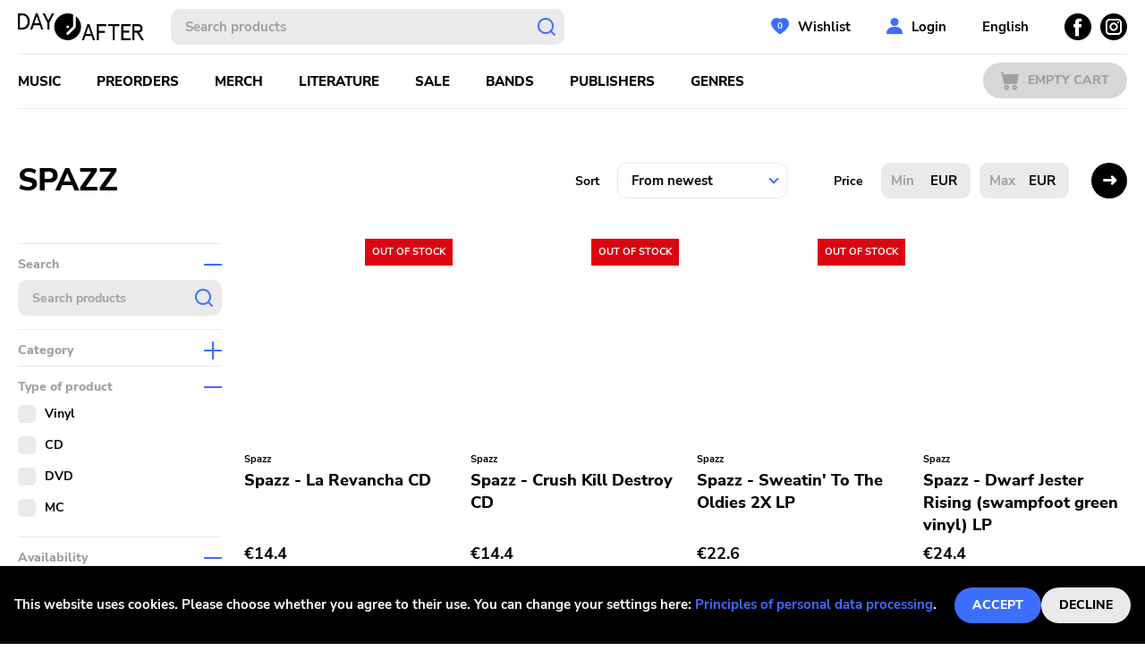

--- FILE ---
content_type: text/html; charset=utf-8
request_url: https://dayafter.cz/en/artist/spazz
body_size: 5070
content:
<!DOCTYPE html><html lang="en"><head><meta name="viewport" content="width=device-width"/><meta charSet="utf-8"/><link rel="icon" type="image/x-icon" href="/favicon.svg"/><meta name="google-site-verification" content="Tc1hCXosaczGiGMyn8mcRiPV_6ir3O1a4vNdu3Mgihg"/><title>Kapela Spazz | Day After Records</title><meta name="next-head-count" content="5"/><link rel="preload" href="/_next/static/css/df4a0227c515dedf5ce9.css" as="style"/><link rel="stylesheet" href="/_next/static/css/df4a0227c515dedf5ce9.css" data-n-g=""/><noscript data-n-css=""></noscript><script defer="" nomodule="" src="/_next/static/chunks/polyfills-a40ef1678bae11e696dba45124eadd70.js"></script><script src="/_next/static/chunks/webpack-7288a1a004bd740f566b.js" defer=""></script><script src="/_next/static/chunks/framework-bdc1b4e5e48979e16d36.js" defer=""></script><script src="/_next/static/chunks/main-7cc7ac1444893f6c5b92.js" defer=""></script><script src="/_next/static/chunks/pages/_app-81867c39feb655212e27.js" defer=""></script><script src="/_next/static/chunks/3752-19155088c0a8a04bd50c.js" defer=""></script><script src="/_next/static/chunks/533-eb4e4bb091965afa4873.js" defer=""></script><script src="/_next/static/chunks/3382-d02660c35bd1e0e22576.js" defer=""></script><script src="/_next/static/chunks/pages/artist/%5BpermLink%5D-6b761db35895c78580c4.js" defer=""></script><script src="/_next/static/kzh1DX5SUfnemsUXL848Y/_buildManifest.js" defer=""></script><script src="/_next/static/kzh1DX5SUfnemsUXL848Y/_ssgManifest.js" defer=""></script></head><body><div id="__next"><div id="root"><header class="header" id="header"><div class="container"><div class="header__top"><span><a class="header__logo" href="/en"><svg xmlns="http://www.w3.org/2000/svg" viewBox="0 0 141 30" width="141" height="30"><g data-name="Layer 2"><path d="M64.69 3v12a1.44 1.44 0 01-.43 1l-7.48 7.5a1.47 1.47 0 01-2.09-2.08l7.06-7.07V1.26A15 15 0 1064.69 3zm-9 10.55A1.47 1.47 0 1154.26 15a1.47 1.47 0 011.47-1.47zM38 0h2.49L35.2 10.26v7.79h-2.27v-7.79L27.65 0h2.5l3.91 8zM20 0l-6.25 18.05H16l1.6-4.82h6.9l1.6 4.82h2.26L22.14 0zm-1.67 11.06l2.73-8.12 2.73 8.12zM4.94 0H0v18.05h4.94c4.43 0 8.29-3.17 8.29-9S9.37 0 4.94 0zm-.38 15.88H2.27V2.17h2.29C7.88 2.17 10.81 4 10.81 9s-2.93 6.88-6.25 6.88zm131.06 5.46a4.41 4.41 0 003.76-4.62c0-3-2.11-4.77-5.31-4.77h-6V30h2.26v-8.51H133l5.32 8.51H141zm-5.28-2v-5.2h3.79c1.88 0 2.9.8 2.9 2.6s-1 2.6-2.9 2.6zM88.28 12h10.48v2.17h-8.21v5.39h6.67v2.16h-6.67V30h-2.27zm-10.49 0l-6.23 18h2.27l1.59-4.82h6.9l1.6 4.82h2.27L80 12zm-1.65 11l2.73-8.12L81.6 23zm41.74 4.82h8.34V30h-10.61V12H126v2.17h-8.08v5.13h6.54v2.16h-6.54zM100.86 12h12.67v2.17h-5.2V30h-2.27V14.12h-5.2z" data-name="Layer 1"></path></g></svg></a></span><span><a class="header__logo header__logo--small" href="/en"><svg xmlns="http://www.w3.org/2000/svg" viewBox="0 0 30 30.05" width="30" height="30"><g data-name="Layer 2"><path d="M24 3v12a1.48 1.48 0 01-.43 1.05L16 23.58a1.47 1.47 0 01-2.08 0 1.47 1.47 0 010-2.09L21 14.41V1.27A14.84 14.84 0 0015 0a15 15 0 109 3zm-9 10.55A1.48 1.48 0 1113.53 15 1.47 1.47 0 0115 13.55z" fill="#1e1e23" data-name="Layer 1"></path></g></svg></a></span><div class="header__search"><div class="search-whisperer"><form class="search"><input type="text" placeholder="Hledat produkty" class="search__input" value=""/><button type="submit" class="search__submit"></button></form><div class="whisperer"></div></div></div><div class="header__respo-menu"><button class="btn btn--option btn--icon-search">Vyhledávání</button><button class="btn btn--option btn--icon-user">Uživatelská sekce</button></div><div class="header__account"><span><a class="btn btn--account btn--icon-wishlist" data-items="0" href="/en/user/wishlist">Wishlist</a></span><a href="#login" class="btn btn--account btn--icon-user">Přihlášení</a><button type="button" class="btn btn--close btn--icon-small-close account__close"></button></div><div class="header__searchform header__mobile"><div class="header__searchform--container"><div class="search-whisperer"><form class="search"><input type="text" placeholder="Hledat produkty" class="search__input" value=""/><button type="submit" class="search__submit"></button></form><div class="whisperer"></div></div><button type="button" class="btn btn--close btn--icon-small-close searchform__close"></button></div></div><div class="header__language"><svg xmlns="http://www.w3.org/2000/svg" viewBox="0 0 20 20" width="20" height="20"><defs><style>.language-cz_svg__cls-1{fill:#f0f0f0}.language-cz_svg__cls-2{fill:#e91e26}</style></defs><g id="language-cz_svg__Layer_2" data-name="Layer 2"><g id="language-cz_svg__Layer_1-2" data-name="Layer 1"><path class="language-cz_svg__cls-1" d="M.4 7.2c-.1.2-.1.5-.2.7a1.45 1.45 0 01.2-.7zM.1 8.4a4.33 4.33 0 01-.1.5.9.9 0 00.1-.5zM10 0a9.7 9.7 0 00-8.81 5.1 9.12 9.12 0 011.7-2.3l7.16 7.2H20A9.84 9.84 0 0010 0zM.7 6.1c-.1.3-.2.5-.3.8a6.89 6.89 0 01.3-.8z"></path><path class="language-cz_svg__cls-1" d="M1.19 5.1c-.1.3-.29.5-.39.8a7 7 0 01.39-.8z"></path><path class="language-cz_svg__cls-2" d="M2.89 17.1a9.12 9.12 0 01-1.7-2.3 19.52 19.52 0 001.7 2.3z"></path><path class="language-cz_svg__cls-2" d="M10 10l-7.11 7.1A9.87 9.87 0 0010 20a10 10 0 0010-10zM1.19 14.8A15.64 15.64 0 01.4 13a15.64 15.64 0 00.79 1.8z"></path><path d="M2.79 2.8A9.67 9.67 0 000 10a10 10 0 002.89 7.1L10 10z" fill="#005aa7"></path></g></g></svg><span>Česky</span><div class="header__language-dialog"><ul><li><svg xmlns="http://www.w3.org/2000/svg" viewBox="0 0 20.01 20.01" width="20" height="20"><defs><style>.language-en_svg__cls-2{fill:#c21523}.language-en_svg__cls-3{fill:#00237a}</style></defs><g id="language-en_svg__Layer_2" data-name="Layer 2"><g id="language-en_svg__Layer_1-2" data-name="Layer 1"><circle cx="10" cy="10" r="10" fill="#f0f0f0"></circle><path class="language-en_svg__cls-2" d="M8 8v-.7L3.3 2.6l-.7.7L7.3 8zM12 8h.7l4.7-4.7-.7-.7L12 7.3zM8 12h-.7l-4.7 4.7.7.7L8 12.7zM12 12v.7l4.7 4.7.7-.7-4.7-4.7z"></path><path class="language-en_svg__cls-2" d="M11 9V.1c-.3 0-.7-.1-1-.1a3.78 3.78 0 00-1 .1V9H.1c0 .3-.1.7-.1 1a3.69 3.69 0 00.1 1H9v8.9c.3 0 .7.1 1 .1a3 3 0 001-.1V11h8.9c0-.3.1-.7.1-1a3.1 3.1 0 00-.1-1z"></path><path class="language-en_svg__cls-3" d="M5.88 12H.2A9.75 9.75 0 002 15.92zM8 .2A9.88 9.88 0 004.08 2L8 5.88zM5.88 8L2 4.08A9.88 9.88 0 00.2 8zM12 .2v5.68L15.92 2A9.75 9.75 0 0012 .2zM14.12 8h5.68A9.74 9.74 0 0018 4.08zM14.12 12L18 15.92A9.62 9.62 0 0019.8 12zM8 14.12L4.08 18A9.74 9.74 0 008 19.8zM12 14.12v5.68a9.62 9.62 0 003.92-1.8z"></path></g></g></svg><span><a href="/en/artist/spazz">Anglicky</a></span></li><li><svg xmlns="http://www.w3.org/2000/svg" viewBox="0 0 20 20" width="20" height="20"><defs><style>.language-cz_svg__cls-1{fill:#f0f0f0}.language-cz_svg__cls-2{fill:#e91e26}</style></defs><g id="language-cz_svg__Layer_2" data-name="Layer 2"><g id="language-cz_svg__Layer_1-2" data-name="Layer 1"><path class="language-cz_svg__cls-1" d="M.4 7.2c-.1.2-.1.5-.2.7a1.45 1.45 0 01.2-.7zM.1 8.4a4.33 4.33 0 01-.1.5.9.9 0 00.1-.5zM10 0a9.7 9.7 0 00-8.81 5.1 9.12 9.12 0 011.7-2.3l7.16 7.2H20A9.84 9.84 0 0010 0zM.7 6.1c-.1.3-.2.5-.3.8a6.89 6.89 0 01.3-.8z"></path><path class="language-cz_svg__cls-1" d="M1.19 5.1c-.1.3-.29.5-.39.8a7 7 0 01.39-.8z"></path><path class="language-cz_svg__cls-2" d="M2.89 17.1a9.12 9.12 0 01-1.7-2.3 19.52 19.52 0 001.7 2.3z"></path><path class="language-cz_svg__cls-2" d="M10 10l-7.11 7.1A9.87 9.87 0 0010 20a10 10 0 0010-10zM1.19 14.8A15.64 15.64 0 01.4 13a15.64 15.64 0 00.79 1.8z"></path><path d="M2.79 2.8A9.67 9.67 0 000 10a10 10 0 002.89 7.1L10 10z" fill="#005aa7"></path></g></g></svg><span>Česky</span></li></ul></div></div><div class="header__socials"><a class="btn btn--socials btn--icon-facebook" href="https://www.facebook.com/Dayafterrec"><span>Facebook</span></a><a class="btn btn--socials btn--icon-instagram" href="https://www.instagram.com/dayafterrecords/"><span>Instagram</span></a></div></div><div class="header__separator"></div><div class="header__bottom"><span><a class="header__logo header__logo--small" href="/en"><svg xmlns="http://www.w3.org/2000/svg" viewBox="0 0 30 30.05" width="30" height="30"><g data-name="Layer 2"><path d="M24 3v12a1.48 1.48 0 01-.43 1.05L16 23.58a1.47 1.47 0 01-2.08 0 1.47 1.47 0 010-2.09L21 14.41V1.27A14.84 14.84 0 0015 0a15 15 0 109 3zm-9 10.55A1.48 1.48 0 1113.53 15 1.47 1.47 0 0115 13.55z" fill="#1e1e23" data-name="Layer 1"></path></g></svg></a></span><div class="header__respo-navigation"><button class="btn btn--primary btn--menu btn--icon-menu">Menu</button></div><nav class="header__navigation"><ul><li><span><a class="" href="/en/music">Hudba</a></span></li><li><span><a class="" href="/en/preorder">Předobjednávky</a></span></li><li><span><a class="" href="/en/merch">Merch</a></span></li><li><span><a class="" href="/en/literature">Literatura</a></span></li><li><span><a class="" href="/en/sale">Výprodej</a></span></li><li><span><a class="" href="/en/artists">Kapely</a></span></li><li><span><a class="" href="/en/publishers">Vydavatelé</a></span></li><li><span><a class="" href="/en/genres">Žánry</a></span></li></ul></nav><div class="header__cart"><span><a class="btn btn--primary btn--cart btn--icon-cart is-disabled" href="/en/cart">Prázdný košík</a></span></div></div><div class="header__separator"></div></div></header><main class=""><div class="container"><div class="listing"><div class="listing__header"><div class="listing__title"><h1>Spazz</h1></div><div class="listing__controls"><form><div class="sort"><div class="sort__item"><label for="sort">Seřadit</label><div class="select-wrapper"><select id="sort"><option selected="" value="fromnewest">Od nejnovějších</option><option value="fromtopseller">Od nejprodávanějších</option><option value="fromhighprice">Od nejdražšího</option><option value="fromlowprice">Od nejlevnějšího</option><option value="fromatoz">Od A do Z</option><option value="fromztoa">Od Z do A</option></select></div></div><div class="sort__item"><label for="price_min">Cena</label><div class="sort__input"><div class="form__group"><input type="text" placeholder="Min" id="price_min" name="minPrice"/><span>Kč</span></div></div><div class="sort__input"><div class="form__group"><input type="text" placeholder="Max" id="price_max" name="maxPrice"/><span>Kč</span></div></div></div><div class="sort__submit"><button class="btn btn--primary btn--filter" type="button">Filtrace</button><button class="btn btn--secondary btn--sort" type="submit"></button></div></div></form></div></div><div class="listing__body"><div class="listing__filter"></div><div class="listing__grid"><div class="loader__container"><div class="grid"></div></div></div></div></div></div></main><footer class="footer container"><div class="footer__menu"><ul class="footer__items"><li class="footer__item"><span><a href="/en/about">O nás</a></span></li><li class="footer__item"><span><a href="/en/faq">FAQs</a></span></li><li class="footer__item"><span><a href="/en/terms-and-conditions">Obchodní podmínky</a></span></li><li class="footer__item"><span><a href="/en/princliples-of-personal-data-processing">Zásady zpracování osobních údajů</a></span></li></ul><ul class="footer__contacts"><li class="footer__item">Tel<strong><a href="tel:+420 377 221 971">+420 377 221 971</a></strong></li><li class="footer__item">E-mail<strong><a href="mailto:info@dayafter.cz">info@dayafter.cz</a></strong></li></ul></div><div class="grid grid--footer no--mb"><div class="grid__item grid__item--footer"><a class="footer__logo" target="_blank" href="http://www.xvinylx.com/"><img src="/img/XvinylX.png" alt="logo-off-XVinylX"/><img src="/img/XvinylX_on.png" alt="logo-on-XVinylX"/></a></div></div></footer><div class="w-back-to-up" style="position:fixed;bottom:15px;right:15px;visibility:visible;opacity:1;transition:visibility 0.3s linear 0s, opacity 0.3s linear 0s;cursor:pointer;user-select:none;background-color:#fff;border-radius:30px;border:5px sold white;width:55px;height:55px" role="button" tabindex="-999"><svg viewBox="0 0 55 55" width="55" height="55" focusable="false" style="display:block;transform:rotate(-90deg)"><circle fill="rgb(0 0 0 / 75%)" stroke="rgb(200 200 200 / 85%)" stroke-width="15" r="20" cx="27.5" cy="27.5"></circle><circle fill="none" stroke="rgb(0 0 0 / 50%)" stroke-width="15" r="20" cx="27.5" cy="27.5" stroke-dasharray="125.66370614359172" stroke-dashoffset="125.66370614359172" style="transition:stroke-dashoffset 0.3s linear 0s"></circle></svg><div style="position:absolute;top:0;display:flex;height:100%;width:100%;align-items:center;justify-content:center;color:#fff;font-size:12px"><div class="arrowUp"></div></div></div></div></div><script id="__NEXT_DATA__" type="application/json">{"props":{"pageProps":{"defaultQueryParams":{"pageSize":30,"sortBy":"fromnewest","artist":293},"artist":{"id":293,"name":"Spazz","permlinkName":"spazz"},"pageIndex":1,"dehydratedState":{"mutations":[],"queries":[{"state":{"data":{"pages":[{"data":[{"id":93134,"name":"Spazz - La Revancha","permLink":"spazz-la-revancha-cd","productTypeId":47,"productTypeName":"CD","imageUrl":"/img/da_product_i_15057.jpeg","masterId":null,"available":false,"isExactPrice":true,"masterData":null,"categoryId":[2],"numInStock":0,"productInStock":false,"type":null,"regularPrice":{"amount":14.4,"currency":"EUR"},"price":{"amount":14.4,"currency":"EUR"},"artists":[{"id":293,"name":"Spazz","permLink":"spazz"}],"genres":[{"id":1,"name":"Hardcore","permLink":"hardcore"},{"id":24,"name":"Grindcore","permLink":"grindcore"},{"id":85,"name":"Power Violence","permLink":"power-violence"}],"publishers":[{"id":"89","name":"Tank Crimes","permLink":"tank-crimes"}],"hoverImageUrl":null},{"id":93133,"name":"Spazz - Crush Kill Destroy","permLink":"spazz-crush-kill-destroy-cd","productTypeId":47,"productTypeName":"CD","imageUrl":"/img/da_product_i_15056.jpeg","masterId":null,"available":false,"isExactPrice":true,"masterData":null,"categoryId":[2],"numInStock":0,"productInStock":false,"type":null,"regularPrice":{"amount":14.4,"currency":"EUR"},"price":{"amount":14.4,"currency":"EUR"},"artists":[{"id":293,"name":"Spazz","permLink":"spazz"}],"genres":[{"id":1,"name":"Hardcore","permLink":"hardcore"},{"id":85,"name":"Power Violence","permLink":"power-violence"}],"publishers":[{"id":"89","name":"Tank Crimes","permLink":"tank-crimes"}],"hoverImageUrl":null},{"id":67853,"name":"Spazz - Sweatin' To The Oldies","permLink":"spazz-sweatin-to-the-oldies-vinyl-double-lp","productTypeId":14,"productTypeName":"2X LP","imageUrl":"/img/da_product_i_4920.jpg","masterId":null,"available":false,"isExactPrice":true,"masterData":null,"categoryId":[1],"numInStock":0,"productInStock":false,"type":null,"regularPrice":{"amount":22.6,"currency":"EUR"},"price":{"amount":22.6,"currency":"EUR"},"artists":[{"id":293,"name":"Spazz","permLink":"spazz"}],"genres":[{"id":1,"name":"Hardcore","permLink":"hardcore"},{"id":2,"name":"Punk","permLink":"punk"},{"id":24,"name":"Grindcore","permLink":"grindcore"},{"id":65,"name":"powerviolence","permLink":"powerviolence"}],"publishers":[{"id":"89","name":"Tank Crimes","permLink":"tank-crimes"}],"hoverImageUrl":null},{"id":11078,"name":"Spazz - Dwarf Jester Rising (swampfoot green vinyl)","permLink":"spazz-dwarf-jester-rising-swampfoot-green-vinyl-vinyl-lp","productTypeId":62,"productTypeName":"LP","imageUrl":"/img/da_product_11078.jpg","masterId":null,"available":true,"isExactPrice":true,"masterData":null,"categoryId":[1],"numInStock":1,"productInStock":true,"type":null,"regularPrice":{"amount":24.4,"currency":"EUR"},"price":{"amount":24.4,"currency":"EUR"},"artists":[{"id":293,"name":"Spazz","permLink":"spazz"}],"genres":[{"id":1,"name":"Hardcore","permLink":"hardcore"}],"publishers":[{"id":"28","name":"625 Thrashcore","permLink":"625-thrashcore"}],"hoverImageUrl":null},{"id":8941,"name":"Spazz - Crush Kill Destroy (swampfoot green vinyl)","permLink":"spazz-crush-kill-destroy-swampfoot-green-vinyl-vinyl-lp","productTypeId":62,"productTypeName":"LP","imageUrl":"/img/da_product_8941.jpg","masterId":null,"available":true,"isExactPrice":true,"masterData":null,"categoryId":[1],"numInStock":2,"productInStock":true,"type":null,"regularPrice":{"amount":24.4,"currency":"EUR"},"price":{"amount":24.4,"currency":"EUR"},"artists":[{"id":293,"name":"Spazz","permLink":"spazz"}],"genres":[{"id":1,"name":"Hardcore","permLink":"hardcore"},{"id":24,"name":"Grindcore","permLink":"grindcore"}],"publishers":[{"id":"28","name":"625 Thrashcore","permLink":"625-thrashcore"}],"hoverImageUrl":"/img/da_extraimg_8941_20250703120910_686656c67db29.png"}],"paging":{"nextCursor":null,"total":1}}],"pageParams":[null]},"dataUpdateCount":1,"dataUpdatedAt":1768884962757,"error":null,"errorUpdateCount":0,"errorUpdatedAt":0,"fetchFailureCount":0,"fetchMeta":null,"isFetching":false,"isInvalidated":false,"isPaused":false,"status":"success"},"queryKey":["filtered-products",{"pageSize":30,"sortBy":"fromnewest","artist":293}],"queryHash":"[\"filtered-products\",{\"artist\":293,\"pageSize\":30,\"sortBy\":\"fromnewest\"}]"}]}},"__N_SSG":true},"page":"/artist/[permLink]","query":{"permLink":"spazz"},"buildId":"kzh1DX5SUfnemsUXL848Y","isFallback":false,"gsp":true,"locale":"en","locales":["cs","en"],"defaultLocale":"cs","scriptLoader":[]}</script></body></html>